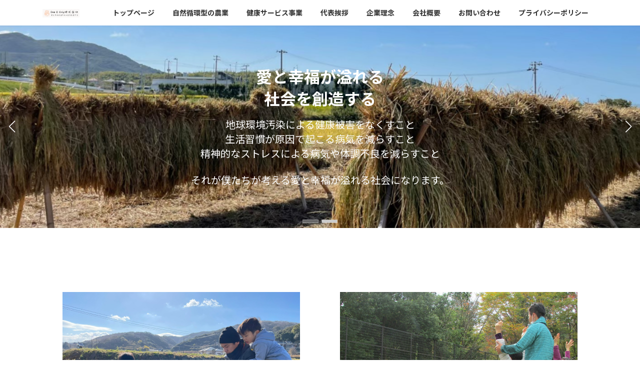

--- FILE ---
content_type: text/css
request_url: http://1andonly.co.jp/wp-content/themes/lightning-child/style.css?ver=15.16.0
body_size: 120
content:
/*
Theme Name: Lightning Child
Theme URI: 
Template: lightning
Description: 
Author: 
Tags: 
Version: 0.6.0
*/
